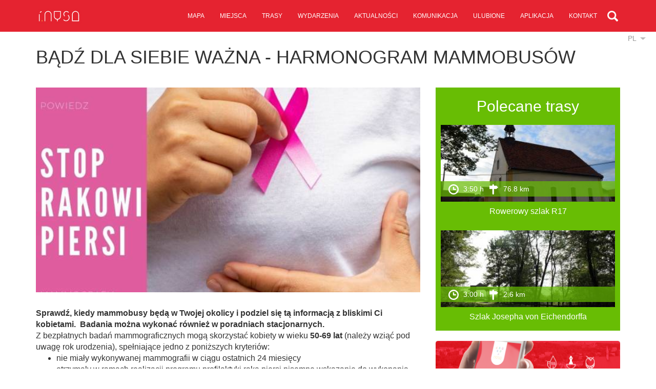

--- FILE ---
content_type: text/html; charset=UTF-8
request_url: https://i.nysa.pl/3429-nysa-badz-dla-siebie-wazna-harmonogram-mammobusow
body_size: 3515
content:
<!DOCTYPE html>
<html lang="pl">
    <head>
	<meta charset="utf-8">
	<meta http-equiv="X-UA-Compatible" content="IE=edge">
	<meta name="viewport" content="width=device-width, initial-scale=1">
        <meta name="description" content="Oficjalny Informator Miejski - i.Nysa.pl">
	<meta name="keywords" content="Nysa, zabytki Nysy, Twierdza Nysa, Jezioro Nyskie, Informacja Turystyczna Nysa, i.nysa.pl, informator miejski nysa, imprezy nysa, noclegi nysa, atrakcje nysa,komunikacja nysa, mapa nysa">
        <meta name="author" content="Amistad Sp. z o. o.">


	<!-- Bootstrap core CSS -->
	<link href="/css/bootstrap.css" rel="stylesheet">

	<!-- Custom styles for this template -->
	<link href="/css/style.css?lm=1640186789" rel="stylesheet">
	<link href="/css/lightbox.css" rel="stylesheet">
	<!--[if lt IE 9]>
      <script src="https://oss.maxcdn.com/libs/html5shiv/3.7.0/html5shiv.js"></script>
      <script src="https://oss.maxcdn.com/libs/respond.js/1.4.2/respond.min.js"></script>
    <![endif]-->
	<script src="/js/jquery.js"></script>
	<script src="/js/bootstrap.min.js"></script>
	<script src="/js/lightbox.js"></script>
	<script src="/js/script.js?lm=1640186270"></script>
	<link href='http://fonts.googleapis.com/css?family=Lato:400,300&subset=latin,latin-ext' rel='stylesheet' type='text/css'>

	<title>Bądź dla siebie ważna - harmonogram mammobusów - Nysa</title>

	<base href="/" />
    </head>

    <body class="">
	
	<nav class="navbar navbar-inverse navbar-fixed-top" role="navigation">
      <div class="container">
        <div class="navbar-header">
          <button type="button" class="navbar-toggle collapsed" data-toggle="collapse" data-target="#navbar" aria-expanded="false" aria-controls="navbar">
            <span class="icon-bar"></span>
            <span class="icon-bar"></span>
            <span class="icon-bar"></span>
          </button>
          <a class="logo" href="/"></a>
        </div>
        <div id="navbar" class="collapse navbar-collapse">
           <ul class="nav navbar-nav navbar-right main-menu" id="yw0">
<li><a href="/mapa">mapa</a></li>
<li><a href="/miejsca">miejsca</a></li>
<li><a href="/trasy">trasy</a></li>
<li><a href="/wydarzenia">wydarzenia</a></li>
<li><a href="/aktualnosci">aktualności</a></li>
<li><a href="/transport">komunikacja</a></li>
<li><a href="/planer">ulubione</a></li>
<li><a href="/aplikacje">aplikacja</a></li>
<li><a href="/kontakt">kontakt</a></li>
<li class="search"><a href="/szukaj"></a></li>
</ul> 
			<div class="top-search">
				<form action="/szukaj">
					<input type="text" name="SearchForm[query]" />
				</form>
			</div>
        </div>
      </div>
    </nav>

	<div class="language">
	<a href="#" class="change">pl</a>
	<ul>
														<li><a href="/en/3429-nysa-badz-dla-siebie-wazna-harmonogram-mammobusow">en</a></li>
												<li><a href="/cs/3429-nysa-badz-dla-siebie-wazna-harmonogram-mammobusow">cs</a></li>
												<li><a href="/de/3429-nysa-badz-dla-siebie-wazna-harmonogram-mammobusow">de</a></li>
						</ul>
</div>
	
<div class="container main item-detail">

    	
	<h1>Bądź dla siebie ważna - harmonogram mammobusów</h1>
	
	<div class="row">
		<div class="col-sm-8">

							<div id="item-gallery" class="carousel slide" data-ride="carousel">
					<div class="carousel-inner" role="listbox">					  
											<a class="item active horizontal" data-lightbox="gallery"
							 style="background-image:url('/media/photo/3508?size=m')"								href="/media/photo/3508?size=noresize">
						</a>
										  
					</div>
				  
										
				  
				</div>
						
			<div class="contact">
				   

				   		
				
										
								
								
				
									
							</div>
			
			<div class="item-description">
				<strong>Sprawdź, kiedy mammobusy będą w Twojej okolicy i podziel się tą informacją z bliskimi Ci kobietami.  Badania można wykonać również w poradniach stacjonarnych.</strong><!--more-->
<div align="left">Z bezpłatnych badań mammograficznych mogą skorzystać kobiety w wieku <strong>50-69 lat</strong> (należy wziąć pod uwagę rok urodzenia), spełniające jedno z poniższych kryteriów:</div>
<div align="left">
<ul>
 	<li>nie miały wykonywanej mammografii w ciągu ostatnich 24 miesięcy</li>
 	<li>otrzymały w ramach realizacji programu profilaktyki raka piersi pisemne wskazanie do wykonania ponownego badania mammograficznego po upływie 12 miesięcy z powodu obciążenia czynnikami ryzyka (rak piersi wśród członków rodziny - u matki, siostry lub córki, mutacje w obrębie genów BRCA 1 lub BRCA 2).</li>
</ul>
Programem badań profilaktycznych nie mogą być objęte kobiety, u których już wcześniej zdiagnozowano zmiany nowotworowe o charakterze złośliwym (pacjentki te są już w trakcie leczenia lub pod kontrolą onkologiczną).

</div>
W województwie opolskim badania mammograficzne w mobilnych pracowniach mammograficznych w ramach umowy z OOW NFZ na realizację programu profilaktyki raka piersi wykonują:
<ol>
 	<li><strong>Geneva </strong><strong>Trust Polska Sp. z o.o.</strong> tel. 58 767 34 77</li>
 	<li><strong>LUX MED Sp. z o.o. </strong>tel. 58 666 24 44</li>
 	<li><strong>Mammo-Med Sp. z o.o. </strong>tel. 58 325 76 02</li>
</ol>
<div align="left"></div>
<h1>Powiat Nyski - najbliższe badania mammograficzne</h1>
<ul>
 	<li><strong>10.09.2021 godz. 09:00 - 17:00 - Nysa, </strong>przy sklepie Kaufland, ul. Piłsudzkiego 21, Geneva Trust Polska Sp. z o. o.</li>
</ul>
<ul>
 	<li><strong>21.09.2021 godz. 14:00 - 16:00 - Paczków, </strong>przy Ośrodku Kultury i Rekreacji, ul. Wojska Polskiego 27, Mammo-Med Sp. z o. o.</li>
</ul>
<div align="left"></div>
<div align="left"></div>			</div>
			
						
		</div>
		<div class="col-sm-4">
			
						
			
<div class="right-col">

	
	<div class="trips-bg module">
		<h2>Polecane trasy</h2>
		
		<div class="list trips">
					
				


	<div class="item-cell item-trip">
		<a class="photo" href="/2889-nysa-rowerowy-szlak-r17" class="photo" style="background-image:url(/media/thumb/2889?size=s)">
							<div class="data wow fadeInDown">
					<span class="trip-icon time"></span> 3:50 h					<span class="trip-icon distance"></span> 76.8 km				</div>
					</a>

		<div class="content">
			<h3><a href="/2889-nysa-rowerowy-szlak-r17">Rowerowy szlak R17</a></h3>
			
						
			<p>
									Najdłuższa trasa na terenie ziemi nyskiej, łącząca p&oacute;łnocno-zachodnią część powiatu (gm. Kamiennik) z&nbsp;Nysą i&nbsp;częścią p&oacute;łnocno- -wschodnią (gmina Łambinowice). Wschodni koniec...							</p>
			
							
							
		</div>
	</div>

				
					
				


	<div class="item-cell item-trip">
		<a class="photo" href="/138-nysa-szlak-josepha-von-eichendorffa" class="photo" style="background-image:url(/media/thumb/138?size=s)">
							<div class="data wow fadeInDown">
					<span class="trip-icon time"></span> 3:00 h					<span class="trip-icon distance"></span> 2.6 km				</div>
					</a>

		<div class="content">
			<h3><a href="/138-nysa-szlak-josepha-von-eichendorffa">Szlak Josepha von Eichendorffa</a></h3>
			
						
			<p>
									Joseph von Eichendorff, wielki niemiecki poeta epoki romantyzmu, ostatnie lata życia spędził w Nysie i tutaj został pochowany. Szlak prowadzi drogą, kt&oacute;rą według przekaz&oacute;w poeta chętnie...							</p>
			
							
							
		</div>
	</div>

				
					</div>
		<div class="clear"></div>
	</div>
	
	<div class="app module">
		<a href="/aplikacje">
            <img src="/images/site/app-phone.png" alt="Apps" />
        </a>
	</div>
</div>		</div>
	</div>
</div>



	<div class="footer">
		<div class="bottom">
			<div class="container">
				<div class="amistad">Stworzone przez <a href="http://amistad.pl">Amistad.pl</a></div>
				<a class="logo" href="/"></a>
			</div>
		</div>
	</div>
	  

	<script>
	    (function (i, s, o, g, r, a, m) {
		i['GoogleAnalyticsObject'] = r;
		i[r] = i[r] || function () {
		    (i[r].q = i[r].q || []).push(arguments)
		}, i[r].l = 1 * new Date();
		a = s.createElement(o),
			m = s.getElementsByTagName(o)[0];
		a.async = 1;
		a.src = g;
		m.parentNode.insertBefore(a, m)
	    })(window, document, 'script', '//www.google-analytics.com/analytics.js', 'ga');
	    ga('create', 'UA-67308919-1', 'auto');
	    ga('send', 'pageview');
	</script>
    <script type="text/javascript" src="js/app.js?lm=1640186270"></script>
<script type="text/javascript">
/*<![CDATA[*/


    function TripMapView() {

    }
    TripMapView.map = null
    TripMapView.init = function(map) {
        TripMapView.map = map
    }


    $(function() {
        	})

/*]]>*/
</script>
</body>

</html>
